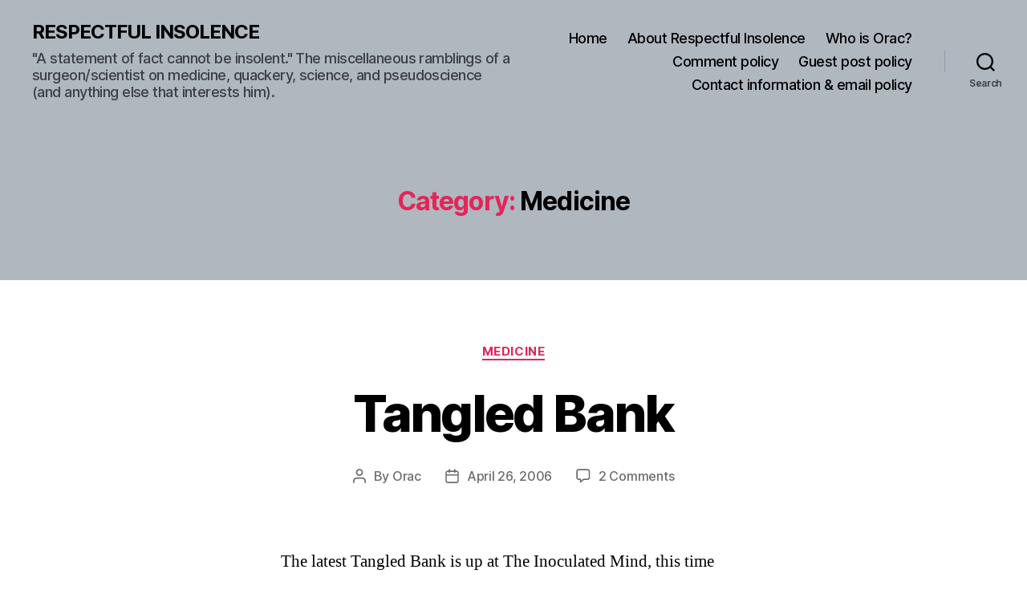

--- FILE ---
content_type: text/html; charset=utf-8
request_url: https://www.google.com/recaptcha/api2/aframe
body_size: 267
content:
<!DOCTYPE HTML><html><head><meta http-equiv="content-type" content="text/html; charset=UTF-8"></head><body><script nonce="CJuLmP-sSkfqUy-COmgiEQ">/** Anti-fraud and anti-abuse applications only. See google.com/recaptcha */ try{var clients={'sodar':'https://pagead2.googlesyndication.com/pagead/sodar?'};window.addEventListener("message",function(a){try{if(a.source===window.parent){var b=JSON.parse(a.data);var c=clients[b['id']];if(c){var d=document.createElement('img');d.src=c+b['params']+'&rc='+(localStorage.getItem("rc::a")?sessionStorage.getItem("rc::b"):"");window.document.body.appendChild(d);sessionStorage.setItem("rc::e",parseInt(sessionStorage.getItem("rc::e")||0)+1);localStorage.setItem("rc::h",'1769069397572');}}}catch(b){}});window.parent.postMessage("_grecaptcha_ready", "*");}catch(b){}</script></body></html>